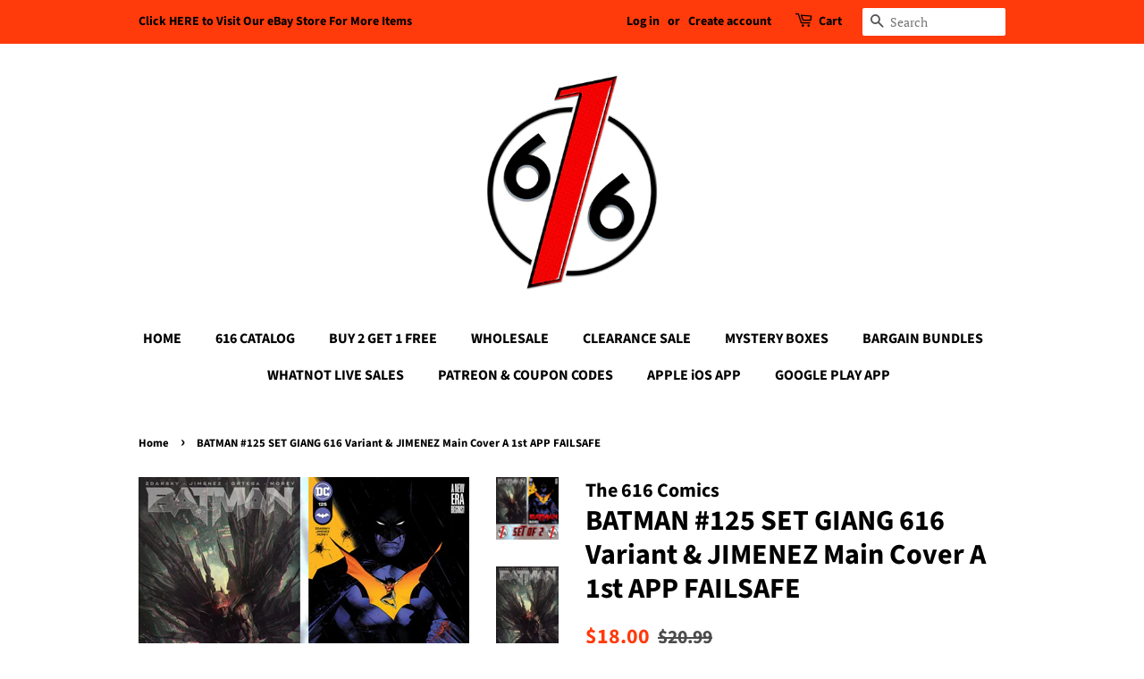

--- FILE ---
content_type: text/plain;charset=UTF-8, text/javascript
request_url: https://app.accessibilityspark.com/sessions?shop=the-616-comics.myshopify.com
body_size: -79
content:
// 1769904420201 | the-616-comics.myshopify.com | null | undefined